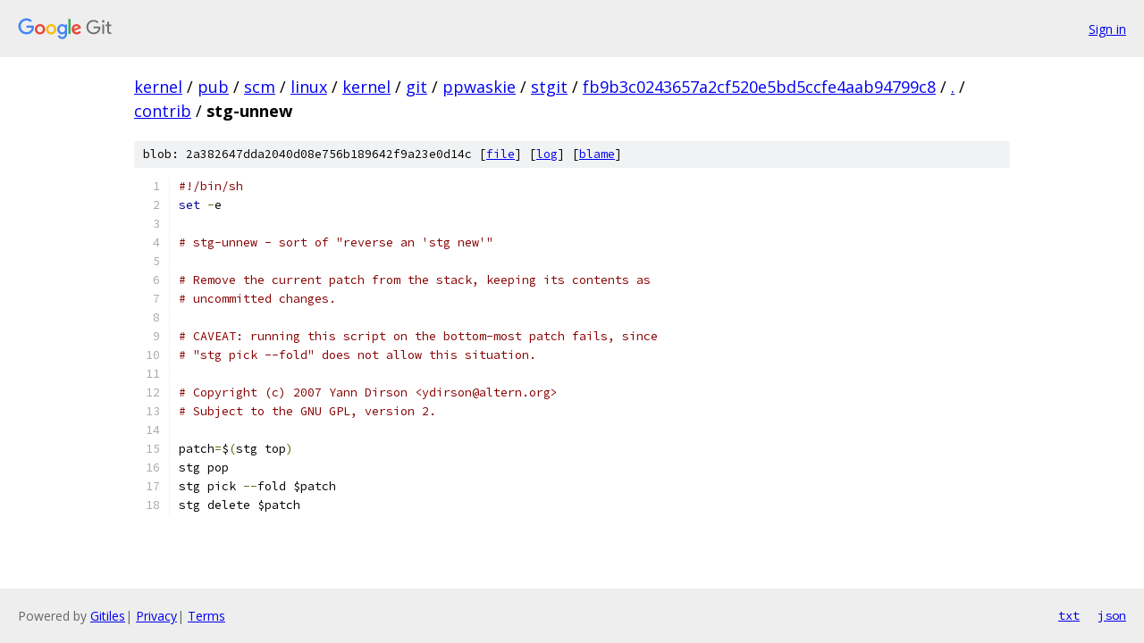

--- FILE ---
content_type: text/html; charset=utf-8
request_url: https://kernel.googlesource.com/pub/scm/linux/kernel/git/ppwaskie/stgit/+/fb9b3c0243657a2cf520e5bd5ccfe4aab94799c8/contrib/stg-unnew
body_size: 1387
content:
<!DOCTYPE html><html lang="en"><head><meta charset="utf-8"><meta name="viewport" content="width=device-width, initial-scale=1"><title>contrib/stg-unnew - pub/scm/linux/kernel/git/ppwaskie/stgit - Git at Google</title><link rel="stylesheet" type="text/css" href="/+static/base.css"><link rel="stylesheet" type="text/css" href="/+static/prettify/prettify.css"><!-- default customHeadTagPart --></head><body class="Site"><header class="Site-header"><div class="Header"><a class="Header-image" href="/"><img src="//www.gstatic.com/images/branding/lockups/2x/lockup_git_color_108x24dp.png" width="108" height="24" alt="Google Git"></a><div class="Header-menu"> <a class="Header-menuItem" href="https://accounts.google.com/AccountChooser?faa=1&amp;continue=https://kernel.googlesource.com/login/pub/scm/linux/kernel/git/ppwaskie/stgit/%2B/fb9b3c0243657a2cf520e5bd5ccfe4aab94799c8/contrib/stg-unnew">Sign in</a> </div></div></header><div class="Site-content"><div class="Container "><div class="Breadcrumbs"><a class="Breadcrumbs-crumb" href="/?format=HTML">kernel</a> / <a class="Breadcrumbs-crumb" href="/pub/">pub</a> / <a class="Breadcrumbs-crumb" href="/pub/scm/">scm</a> / <a class="Breadcrumbs-crumb" href="/pub/scm/linux/">linux</a> / <a class="Breadcrumbs-crumb" href="/pub/scm/linux/kernel/">kernel</a> / <a class="Breadcrumbs-crumb" href="/pub/scm/linux/kernel/git/">git</a> / <a class="Breadcrumbs-crumb" href="/pub/scm/linux/kernel/git/ppwaskie/">ppwaskie</a> / <a class="Breadcrumbs-crumb" href="/pub/scm/linux/kernel/git/ppwaskie/stgit/">stgit</a> / <a class="Breadcrumbs-crumb" href="/pub/scm/linux/kernel/git/ppwaskie/stgit/+/fb9b3c0243657a2cf520e5bd5ccfe4aab94799c8">fb9b3c0243657a2cf520e5bd5ccfe4aab94799c8</a> / <a class="Breadcrumbs-crumb" href="/pub/scm/linux/kernel/git/ppwaskie/stgit/+/fb9b3c0243657a2cf520e5bd5ccfe4aab94799c8/">.</a> / <a class="Breadcrumbs-crumb" href="/pub/scm/linux/kernel/git/ppwaskie/stgit/+/fb9b3c0243657a2cf520e5bd5ccfe4aab94799c8/contrib">contrib</a> / <span class="Breadcrumbs-crumb">stg-unnew</span></div><div class="u-sha1 u-monospace BlobSha1">blob: 2a382647dda2040d08e756b189642f9a23e0d14c [<a href="/pub/scm/linux/kernel/git/ppwaskie/stgit/+/fb9b3c0243657a2cf520e5bd5ccfe4aab94799c8/contrib/stg-unnew">file</a>] [<a href="/pub/scm/linux/kernel/git/ppwaskie/stgit/+log/fb9b3c0243657a2cf520e5bd5ccfe4aab94799c8/contrib/stg-unnew">log</a>] [<a href="/pub/scm/linux/kernel/git/ppwaskie/stgit/+blame/fb9b3c0243657a2cf520e5bd5ccfe4aab94799c8/contrib/stg-unnew">blame</a>]</div><table class="FileContents"><tr class="u-pre u-monospace FileContents-line"><td class="u-lineNum u-noSelect FileContents-lineNum" data-line-number="1"></td><td class="FileContents-lineContents" id="1"><span class="com">#!/bin/sh</span></td></tr><tr class="u-pre u-monospace FileContents-line"><td class="u-lineNum u-noSelect FileContents-lineNum" data-line-number="2"></td><td class="FileContents-lineContents" id="2"><span class="kwd">set</span><span class="pln"> </span><span class="pun">-</span><span class="pln">e</span></td></tr><tr class="u-pre u-monospace FileContents-line"><td class="u-lineNum u-noSelect FileContents-lineNum" data-line-number="3"></td><td class="FileContents-lineContents" id="3"></td></tr><tr class="u-pre u-monospace FileContents-line"><td class="u-lineNum u-noSelect FileContents-lineNum" data-line-number="4"></td><td class="FileContents-lineContents" id="4"><span class="com"># stg-unnew - sort of &quot;reverse an &#39;stg new&#39;&quot;</span></td></tr><tr class="u-pre u-monospace FileContents-line"><td class="u-lineNum u-noSelect FileContents-lineNum" data-line-number="5"></td><td class="FileContents-lineContents" id="5"></td></tr><tr class="u-pre u-monospace FileContents-line"><td class="u-lineNum u-noSelect FileContents-lineNum" data-line-number="6"></td><td class="FileContents-lineContents" id="6"><span class="com"># Remove the current patch from the stack, keeping its contents as</span></td></tr><tr class="u-pre u-monospace FileContents-line"><td class="u-lineNum u-noSelect FileContents-lineNum" data-line-number="7"></td><td class="FileContents-lineContents" id="7"><span class="com"># uncommitted changes.</span></td></tr><tr class="u-pre u-monospace FileContents-line"><td class="u-lineNum u-noSelect FileContents-lineNum" data-line-number="8"></td><td class="FileContents-lineContents" id="8"></td></tr><tr class="u-pre u-monospace FileContents-line"><td class="u-lineNum u-noSelect FileContents-lineNum" data-line-number="9"></td><td class="FileContents-lineContents" id="9"><span class="com"># CAVEAT: running this script on the bottom-most patch fails, since</span></td></tr><tr class="u-pre u-monospace FileContents-line"><td class="u-lineNum u-noSelect FileContents-lineNum" data-line-number="10"></td><td class="FileContents-lineContents" id="10"><span class="com"># &quot;stg pick --fold&quot; does not allow this situation.</span></td></tr><tr class="u-pre u-monospace FileContents-line"><td class="u-lineNum u-noSelect FileContents-lineNum" data-line-number="11"></td><td class="FileContents-lineContents" id="11"></td></tr><tr class="u-pre u-monospace FileContents-line"><td class="u-lineNum u-noSelect FileContents-lineNum" data-line-number="12"></td><td class="FileContents-lineContents" id="12"><span class="com"># Copyright (c) 2007 Yann Dirson &lt;ydirson@altern.org&gt;</span></td></tr><tr class="u-pre u-monospace FileContents-line"><td class="u-lineNum u-noSelect FileContents-lineNum" data-line-number="13"></td><td class="FileContents-lineContents" id="13"><span class="com"># Subject to the GNU GPL, version 2.</span></td></tr><tr class="u-pre u-monospace FileContents-line"><td class="u-lineNum u-noSelect FileContents-lineNum" data-line-number="14"></td><td class="FileContents-lineContents" id="14"></td></tr><tr class="u-pre u-monospace FileContents-line"><td class="u-lineNum u-noSelect FileContents-lineNum" data-line-number="15"></td><td class="FileContents-lineContents" id="15"><span class="pln">patch</span><span class="pun">=</span><span class="pln">$</span><span class="pun">(</span><span class="pln">stg top</span><span class="pun">)</span></td></tr><tr class="u-pre u-monospace FileContents-line"><td class="u-lineNum u-noSelect FileContents-lineNum" data-line-number="16"></td><td class="FileContents-lineContents" id="16"><span class="pln">stg pop</span></td></tr><tr class="u-pre u-monospace FileContents-line"><td class="u-lineNum u-noSelect FileContents-lineNum" data-line-number="17"></td><td class="FileContents-lineContents" id="17"><span class="pln">stg pick </span><span class="pun">--</span><span class="pln">fold $patch</span></td></tr><tr class="u-pre u-monospace FileContents-line"><td class="u-lineNum u-noSelect FileContents-lineNum" data-line-number="18"></td><td class="FileContents-lineContents" id="18"><span class="pln">stg delete $patch</span></td></tr></table><script nonce="W7BArdpz__jZW02aLJBsYg">for (let lineNumEl of document.querySelectorAll('td.u-lineNum')) {lineNumEl.onclick = () => {window.location.hash = `#${lineNumEl.getAttribute('data-line-number')}`;};}</script></div> <!-- Container --></div> <!-- Site-content --><footer class="Site-footer"><div class="Footer"><span class="Footer-poweredBy">Powered by <a href="https://gerrit.googlesource.com/gitiles/">Gitiles</a>| <a href="https://policies.google.com/privacy">Privacy</a>| <a href="https://policies.google.com/terms">Terms</a></span><span class="Footer-formats"><a class="u-monospace Footer-formatsItem" href="?format=TEXT">txt</a> <a class="u-monospace Footer-formatsItem" href="?format=JSON">json</a></span></div></footer></body></html>